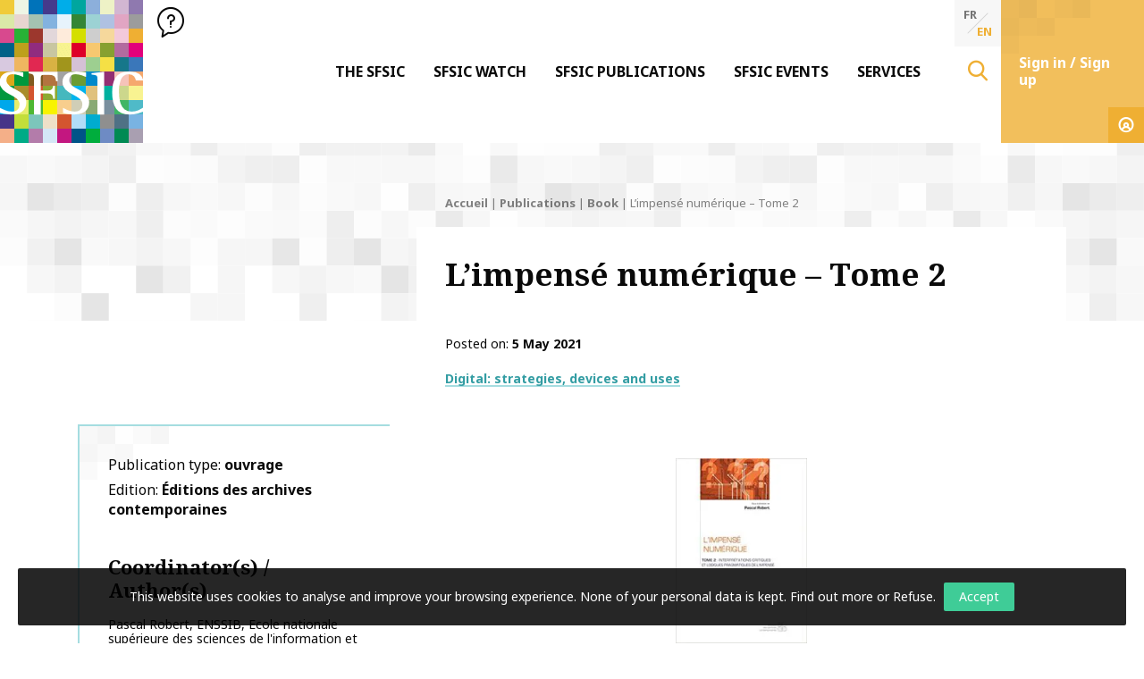

--- FILE ---
content_type: text/html; charset=UTF-8
request_url: https://www.sfsic.org/en/publication/limpense-numerique-tome-2/
body_size: 17632
content:
<!doctype html>
<html class="no-js" lang="en-US" >
<head profile="http://gmpg.org/xfn/11">
			
							
									
										<!-- Google Tag Manager [01] -->
					<script>(function(w,d,s,l,i){w[l]=w[l]||[];w[l].push({'gtm.start':
					new Date().getTime(),event:'gtm.js'});var f=d.getElementsByTagName(s)[0],
					j=d.createElement(s),dl=l!='dataLayer'?'&l='+l:'';j.async=true;j.src=
					'https://www.googletagmanager.com/gtm.js?id='+i+dl;f.parentNode.insertBefore(j,f);
					})(window,document,'script','dataLayer','GTM-MMFZMR6');</script>
					<!-- End Google Tag Manager [01] -->
					
				
							
	
	<title>L’impensé numérique - Tome 2 | SFSIC</title>
	<meta http-equiv="Content-Type" content="text/html; charset=UTF-8" />
	<meta name="viewport" content="width=device-width, initial-scale=1.0" />
	<meta name="theme-color" content="#ffffff">
	<link rel="alternate" type="application/rss+xml" title="RSS 2.0" href="https://www.sfsic.org/en/feed/" />
	<link rel="alternate" type="text/xml" title="RSS .92" href="https://www.sfsic.org/en/feed/rss/" />
	<link rel="alternate" type="application/atom+xml" title="Atom 0.3" href="https://www.sfsic.org/en/feed/atom/" />
	<meta name='robots' content='index, follow, max-image-preview:large, max-snippet:-1, max-video-preview:-1' />
	<style>img:is([sizes="auto" i], [sizes^="auto," i]) { contain-intrinsic-size: 3000px 1500px }</style>
	
	<!-- This site is optimized with the Yoast SEO plugin v26.8 - https://yoast.com/product/yoast-seo-wordpress/ -->
	<meta name="description" content="Ce deuxième tome de l’impensé numérique, qui vient compléter le premier tome paru en 2016, participe au développement d’une pensée critique du numérique que le directeur de cet ouvrage collectif a engagée voilà 25 ans maintenant. Il marque en quelque sorte un anniversaire, celui d’une réflexion au long cours sur l‘informatisation de la société." />
	<link rel="canonical" href="https://www.sfsic.org/publication-en/limpense-numerique-tome-2/" />
	<meta property="og:locale" content="en_US" />
	<meta property="og:type" content="article" />
	<meta property="og:title" content="L’impensé numérique - Tome 2" />
	<meta property="og:description" content="Ce deuxième tome de l’impensé numérique, qui vient compléter le premier tome paru en 2016, participe au développement d’une pensée critique du numérique que le directeur de cet ouvrage collectif a engagée voilà 25 ans maintenant. Il marque en quelque sorte un anniversaire, celui d’une réflexion au long cours sur l‘informatisation de la société." />
	<meta property="og:url" content="https://www.sfsic.org/en/publication-en/limpense-numerique-tome-2/" />
	<meta property="og:site_name" content="SFSIC" />
	<meta property="article:published_time" content="2021-05-05T13:00:12+00:00" />
	<meta property="article:modified_time" content="2021-05-05T13:01:51+00:00" />
	<meta property="og:image" content="https://www.sfsic.org/wp-inside/uploads/2021/05/limpense-numerique-tome-2.jpg" />
	<meta name="author" content="Axelle Martin" />
	<meta name="twitter:card" content="summary_large_image" />
	<script type="application/ld+json" class="yoast-schema-graph">{"@context":"https://schema.org","@graph":[{"@type":"Article","@id":"https://www.sfsic.org/en/publication-en/limpense-numerique-tome-2/#article","isPartOf":{"@id":"https://www.sfsic.org/en/publication-en/limpense-numerique-tome-2/"},"author":{"name":"Axelle Martin","@id":"https://www.sfsic.org/en/#/schema/person/d3606993477708f4359fb9aeda58df3b"},"headline":"L’impensé numérique &#8211; Tome 2","datePublished":"2021-05-05T13:00:12+00:00","dateModified":"2021-05-05T13:01:51+00:00","mainEntityOfPage":{"@id":"https://www.sfsic.org/en/publication-en/limpense-numerique-tome-2/"},"wordCount":642,"publisher":{"@id":"https://www.sfsic.org/en/#organization"},"image":{"@id":"https://www.sfsic.org/en/publication-en/limpense-numerique-tome-2/#primaryimage"},"thumbnailUrl":"https://www.sfsic.org/wp-inside/uploads/2021/05/limpense-numerique-tome-2.jpg","keywords":["Discourse","gestionnarisation","Impensé numérique","Pratiques"],"articleSection":["Book","Publications"],"inLanguage":"en-US"},{"@type":"WebPage","@id":"https://www.sfsic.org/en/publication-en/limpense-numerique-tome-2/","url":"https://www.sfsic.org/en/publication-en/limpense-numerique-tome-2/","name":"L’impensé numérique - Tome 2","isPartOf":{"@id":"https://www.sfsic.org/en/#website"},"primaryImageOfPage":{"@id":"https://www.sfsic.org/en/publication-en/limpense-numerique-tome-2/#primaryimage"},"image":{"@id":"https://www.sfsic.org/en/publication-en/limpense-numerique-tome-2/#primaryimage"},"thumbnailUrl":"https://www.sfsic.org/wp-inside/uploads/2021/05/limpense-numerique-tome-2.jpg","datePublished":"2021-05-05T13:00:12+00:00","dateModified":"2021-05-05T13:01:51+00:00","description":"Ce deuxième tome de l’impensé numérique, qui vient compléter le premier tome paru en 2016, participe au développement d’une pensée critique du numérique que le directeur de cet ouvrage collectif a engagée voilà 25 ans maintenant. Il marque en quelque sorte un anniversaire, celui d’une réflexion au long cours sur l‘informatisation de la société.","breadcrumb":{"@id":"https://www.sfsic.org/en/publication-en/limpense-numerique-tome-2/#breadcrumb"},"inLanguage":"en-US","potentialAction":[{"@type":"ReadAction","target":["https://www.sfsic.org/en/publication-en/limpense-numerique-tome-2/"]}]},{"@type":"ImageObject","inLanguage":"en-US","@id":"https://www.sfsic.org/en/publication-en/limpense-numerique-tome-2/#primaryimage","url":"https://www.sfsic.org/wp-inside/uploads/2021/05/limpense-numerique-tome-2.jpg","contentUrl":"https://www.sfsic.org/wp-inside/uploads/2021/05/limpense-numerique-tome-2.jpg"},{"@type":"BreadcrumbList","@id":"https://www.sfsic.org/en/publication-en/limpense-numerique-tome-2/#breadcrumb","itemListElement":[{"@type":"ListItem","position":1,"name":"Accueil","item":"https://www.sfsic.org/en/"},{"@type":"ListItem","position":2,"name":"Publications","item":"https://www.sfsic.org/en/publication-en/"},{"@type":"ListItem","position":3,"name":"Book","item":"https://www.sfsic.org/en/publication-en/book/"},{"@type":"ListItem","position":4,"name":"L’impensé numérique &#8211; Tome 2"}]},{"@type":"WebSite","@id":"https://www.sfsic.org/en/#website","url":"https://www.sfsic.org/en/","name":"SFSIC","description":"Société Française des Sciences de l&#039;Information &amp; de la Communication","publisher":{"@id":"https://www.sfsic.org/en/#organization"},"potentialAction":[{"@type":"SearchAction","target":{"@type":"EntryPoint","urlTemplate":"https://www.sfsic.org/en/?s={search_term_string}"},"query-input":{"@type":"PropertyValueSpecification","valueRequired":true,"valueName":"search_term_string"}}],"inLanguage":"en-US"},{"@type":"Organization","@id":"https://www.sfsic.org/en/#organization","name":"SFSIC","url":"https://www.sfsic.org/en/","logo":{"@type":"ImageObject","inLanguage":"en-US","@id":"https://www.sfsic.org/en/#/schema/logo/image/","url":"https://www.sfsic.org/wp-inside/uploads/2020/05/logo-sfsic.jpg","contentUrl":"https://www.sfsic.org/wp-inside/uploads/2020/05/logo-sfsic.jpg","width":1085,"height":1080,"caption":"SFSIC"},"image":{"@id":"https://www.sfsic.org/en/#/schema/logo/image/"}},{"@type":"Person","@id":"https://www.sfsic.org/en/#/schema/person/d3606993477708f4359fb9aeda58df3b","name":"Axelle Martin","image":{"@type":"ImageObject","inLanguage":"en-US","@id":"https://www.sfsic.org/en/#/schema/person/image/","url":"https://secure.gravatar.com/avatar/1065035eb5e480668fbf77e163c2e86f81ac342eaad4c8783acdf4a63f3c917b?s=96&d=mm&r=g","contentUrl":"https://secure.gravatar.com/avatar/1065035eb5e480668fbf77e163c2e86f81ac342eaad4c8783acdf4a63f3c917b?s=96&d=mm&r=g","caption":"Axelle Martin"},"sameAs":["@antropocominside"]}]}</script>
	<!-- / Yoast SEO plugin. -->


<link rel='dns-prefetch' href='//cdn.datatables.net' />
<link href='https://fonts.gstatic.com' crossorigin rel='preconnect' />
<link rel='stylesheet' id='wp-block-library-css' href='//www.sfsic.org/wp-includes/css/dist/block-library/style.min.css?ver=e71421e96fa4dab352dbef123185cd88' type='text/css' media='all' />
<style id='wp-block-library-theme-inline-css' type='text/css'>
.wp-block-audio :where(figcaption){color:#555;font-size:13px;text-align:center}.is-dark-theme .wp-block-audio :where(figcaption){color:#ffffffa6}.wp-block-audio{margin:0 0 1em}.wp-block-code{border:1px solid #ccc;border-radius:4px;font-family:Menlo,Consolas,monaco,monospace;padding:.8em 1em}.wp-block-embed :where(figcaption){color:#555;font-size:13px;text-align:center}.is-dark-theme .wp-block-embed :where(figcaption){color:#ffffffa6}.wp-block-embed{margin:0 0 1em}.blocks-gallery-caption{color:#555;font-size:13px;text-align:center}.is-dark-theme .blocks-gallery-caption{color:#ffffffa6}:root :where(.wp-block-image figcaption){color:#555;font-size:13px;text-align:center}.is-dark-theme :root :where(.wp-block-image figcaption){color:#ffffffa6}.wp-block-image{margin:0 0 1em}.wp-block-pullquote{border-bottom:4px solid;border-top:4px solid;color:currentColor;margin-bottom:1.75em}.wp-block-pullquote cite,.wp-block-pullquote footer,.wp-block-pullquote__citation{color:currentColor;font-size:.8125em;font-style:normal;text-transform:uppercase}.wp-block-quote{border-left:.25em solid;margin:0 0 1.75em;padding-left:1em}.wp-block-quote cite,.wp-block-quote footer{color:currentColor;font-size:.8125em;font-style:normal;position:relative}.wp-block-quote:where(.has-text-align-right){border-left:none;border-right:.25em solid;padding-left:0;padding-right:1em}.wp-block-quote:where(.has-text-align-center){border:none;padding-left:0}.wp-block-quote.is-large,.wp-block-quote.is-style-large,.wp-block-quote:where(.is-style-plain){border:none}.wp-block-search .wp-block-search__label{font-weight:700}.wp-block-search__button{border:1px solid #ccc;padding:.375em .625em}:where(.wp-block-group.has-background){padding:1.25em 2.375em}.wp-block-separator.has-css-opacity{opacity:.4}.wp-block-separator{border:none;border-bottom:2px solid;margin-left:auto;margin-right:auto}.wp-block-separator.has-alpha-channel-opacity{opacity:1}.wp-block-separator:not(.is-style-wide):not(.is-style-dots){width:100px}.wp-block-separator.has-background:not(.is-style-dots){border-bottom:none;height:1px}.wp-block-separator.has-background:not(.is-style-wide):not(.is-style-dots){height:2px}.wp-block-table{margin:0 0 1em}.wp-block-table td,.wp-block-table th{word-break:normal}.wp-block-table :where(figcaption){color:#555;font-size:13px;text-align:center}.is-dark-theme .wp-block-table :where(figcaption){color:#ffffffa6}.wp-block-video :where(figcaption){color:#555;font-size:13px;text-align:center}.is-dark-theme .wp-block-video :where(figcaption){color:#ffffffa6}.wp-block-video{margin:0 0 1em}:root :where(.wp-block-template-part.has-background){margin-bottom:0;margin-top:0;padding:1.25em 2.375em}
</style>
<style id='classic-theme-styles-inline-css' type='text/css'>
/*! This file is auto-generated */
.wp-block-button__link{color:#fff;background-color:#32373c;border-radius:9999px;box-shadow:none;text-decoration:none;padding:calc(.667em + 2px) calc(1.333em + 2px);font-size:1.125em}.wp-block-file__button{background:#32373c;color:#fff;text-decoration:none}
</style>
<style id='global-styles-inline-css' type='text/css'>
:root{--wp--preset--aspect-ratio--square: 1;--wp--preset--aspect-ratio--4-3: 4/3;--wp--preset--aspect-ratio--3-4: 3/4;--wp--preset--aspect-ratio--3-2: 3/2;--wp--preset--aspect-ratio--2-3: 2/3;--wp--preset--aspect-ratio--16-9: 16/9;--wp--preset--aspect-ratio--9-16: 9/16;--wp--preset--color--black: #000000;--wp--preset--color--cyan-bluish-gray: #abb8c3;--wp--preset--color--white: #ffffff;--wp--preset--color--pale-pink: #f78da7;--wp--preset--color--vivid-red: #cf2e2e;--wp--preset--color--luminous-vivid-orange: #ff6900;--wp--preset--color--luminous-vivid-amber: #fcb900;--wp--preset--color--light-green-cyan: #7bdcb5;--wp--preset--color--vivid-green-cyan: #00d084;--wp--preset--color--pale-cyan-blue: #8ed1fc;--wp--preset--color--vivid-cyan-blue: #0693e3;--wp--preset--color--vivid-purple: #9b51e0;--wp--preset--gradient--vivid-cyan-blue-to-vivid-purple: linear-gradient(135deg,rgba(6,147,227,1) 0%,rgb(155,81,224) 100%);--wp--preset--gradient--light-green-cyan-to-vivid-green-cyan: linear-gradient(135deg,rgb(122,220,180) 0%,rgb(0,208,130) 100%);--wp--preset--gradient--luminous-vivid-amber-to-luminous-vivid-orange: linear-gradient(135deg,rgba(252,185,0,1) 0%,rgba(255,105,0,1) 100%);--wp--preset--gradient--luminous-vivid-orange-to-vivid-red: linear-gradient(135deg,rgba(255,105,0,1) 0%,rgb(207,46,46) 100%);--wp--preset--gradient--very-light-gray-to-cyan-bluish-gray: linear-gradient(135deg,rgb(238,238,238) 0%,rgb(169,184,195) 100%);--wp--preset--gradient--cool-to-warm-spectrum: linear-gradient(135deg,rgb(74,234,220) 0%,rgb(151,120,209) 20%,rgb(207,42,186) 40%,rgb(238,44,130) 60%,rgb(251,105,98) 80%,rgb(254,248,76) 100%);--wp--preset--gradient--blush-light-purple: linear-gradient(135deg,rgb(255,206,236) 0%,rgb(152,150,240) 100%);--wp--preset--gradient--blush-bordeaux: linear-gradient(135deg,rgb(254,205,165) 0%,rgb(254,45,45) 50%,rgb(107,0,62) 100%);--wp--preset--gradient--luminous-dusk: linear-gradient(135deg,rgb(255,203,112) 0%,rgb(199,81,192) 50%,rgb(65,88,208) 100%);--wp--preset--gradient--pale-ocean: linear-gradient(135deg,rgb(255,245,203) 0%,rgb(182,227,212) 50%,rgb(51,167,181) 100%);--wp--preset--gradient--electric-grass: linear-gradient(135deg,rgb(202,248,128) 0%,rgb(113,206,126) 100%);--wp--preset--gradient--midnight: linear-gradient(135deg,rgb(2,3,129) 0%,rgb(40,116,252) 100%);--wp--preset--font-size--small: 13px;--wp--preset--font-size--medium: 20px;--wp--preset--font-size--large: 36px;--wp--preset--font-size--x-large: 42px;--wp--preset--spacing--20: 0.44rem;--wp--preset--spacing--30: 0.67rem;--wp--preset--spacing--40: 1rem;--wp--preset--spacing--50: 1.5rem;--wp--preset--spacing--60: 2.25rem;--wp--preset--spacing--70: 3.38rem;--wp--preset--spacing--80: 5.06rem;--wp--preset--shadow--natural: 6px 6px 9px rgba(0, 0, 0, 0.2);--wp--preset--shadow--deep: 12px 12px 50px rgba(0, 0, 0, 0.4);--wp--preset--shadow--sharp: 6px 6px 0px rgba(0, 0, 0, 0.2);--wp--preset--shadow--outlined: 6px 6px 0px -3px rgba(255, 255, 255, 1), 6px 6px rgba(0, 0, 0, 1);--wp--preset--shadow--crisp: 6px 6px 0px rgba(0, 0, 0, 1);}:where(.is-layout-flex){gap: 0.5em;}:where(.is-layout-grid){gap: 0.5em;}body .is-layout-flex{display: flex;}.is-layout-flex{flex-wrap: wrap;align-items: center;}.is-layout-flex > :is(*, div){margin: 0;}body .is-layout-grid{display: grid;}.is-layout-grid > :is(*, div){margin: 0;}:where(.wp-block-columns.is-layout-flex){gap: 2em;}:where(.wp-block-columns.is-layout-grid){gap: 2em;}:where(.wp-block-post-template.is-layout-flex){gap: 1.25em;}:where(.wp-block-post-template.is-layout-grid){gap: 1.25em;}.has-black-color{color: var(--wp--preset--color--black) !important;}.has-cyan-bluish-gray-color{color: var(--wp--preset--color--cyan-bluish-gray) !important;}.has-white-color{color: var(--wp--preset--color--white) !important;}.has-pale-pink-color{color: var(--wp--preset--color--pale-pink) !important;}.has-vivid-red-color{color: var(--wp--preset--color--vivid-red) !important;}.has-luminous-vivid-orange-color{color: var(--wp--preset--color--luminous-vivid-orange) !important;}.has-luminous-vivid-amber-color{color: var(--wp--preset--color--luminous-vivid-amber) !important;}.has-light-green-cyan-color{color: var(--wp--preset--color--light-green-cyan) !important;}.has-vivid-green-cyan-color{color: var(--wp--preset--color--vivid-green-cyan) !important;}.has-pale-cyan-blue-color{color: var(--wp--preset--color--pale-cyan-blue) !important;}.has-vivid-cyan-blue-color{color: var(--wp--preset--color--vivid-cyan-blue) !important;}.has-vivid-purple-color{color: var(--wp--preset--color--vivid-purple) !important;}.has-black-background-color{background-color: var(--wp--preset--color--black) !important;}.has-cyan-bluish-gray-background-color{background-color: var(--wp--preset--color--cyan-bluish-gray) !important;}.has-white-background-color{background-color: var(--wp--preset--color--white) !important;}.has-pale-pink-background-color{background-color: var(--wp--preset--color--pale-pink) !important;}.has-vivid-red-background-color{background-color: var(--wp--preset--color--vivid-red) !important;}.has-luminous-vivid-orange-background-color{background-color: var(--wp--preset--color--luminous-vivid-orange) !important;}.has-luminous-vivid-amber-background-color{background-color: var(--wp--preset--color--luminous-vivid-amber) !important;}.has-light-green-cyan-background-color{background-color: var(--wp--preset--color--light-green-cyan) !important;}.has-vivid-green-cyan-background-color{background-color: var(--wp--preset--color--vivid-green-cyan) !important;}.has-pale-cyan-blue-background-color{background-color: var(--wp--preset--color--pale-cyan-blue) !important;}.has-vivid-cyan-blue-background-color{background-color: var(--wp--preset--color--vivid-cyan-blue) !important;}.has-vivid-purple-background-color{background-color: var(--wp--preset--color--vivid-purple) !important;}.has-black-border-color{border-color: var(--wp--preset--color--black) !important;}.has-cyan-bluish-gray-border-color{border-color: var(--wp--preset--color--cyan-bluish-gray) !important;}.has-white-border-color{border-color: var(--wp--preset--color--white) !important;}.has-pale-pink-border-color{border-color: var(--wp--preset--color--pale-pink) !important;}.has-vivid-red-border-color{border-color: var(--wp--preset--color--vivid-red) !important;}.has-luminous-vivid-orange-border-color{border-color: var(--wp--preset--color--luminous-vivid-orange) !important;}.has-luminous-vivid-amber-border-color{border-color: var(--wp--preset--color--luminous-vivid-amber) !important;}.has-light-green-cyan-border-color{border-color: var(--wp--preset--color--light-green-cyan) !important;}.has-vivid-green-cyan-border-color{border-color: var(--wp--preset--color--vivid-green-cyan) !important;}.has-pale-cyan-blue-border-color{border-color: var(--wp--preset--color--pale-cyan-blue) !important;}.has-vivid-cyan-blue-border-color{border-color: var(--wp--preset--color--vivid-cyan-blue) !important;}.has-vivid-purple-border-color{border-color: var(--wp--preset--color--vivid-purple) !important;}.has-vivid-cyan-blue-to-vivid-purple-gradient-background{background: var(--wp--preset--gradient--vivid-cyan-blue-to-vivid-purple) !important;}.has-light-green-cyan-to-vivid-green-cyan-gradient-background{background: var(--wp--preset--gradient--light-green-cyan-to-vivid-green-cyan) !important;}.has-luminous-vivid-amber-to-luminous-vivid-orange-gradient-background{background: var(--wp--preset--gradient--luminous-vivid-amber-to-luminous-vivid-orange) !important;}.has-luminous-vivid-orange-to-vivid-red-gradient-background{background: var(--wp--preset--gradient--luminous-vivid-orange-to-vivid-red) !important;}.has-very-light-gray-to-cyan-bluish-gray-gradient-background{background: var(--wp--preset--gradient--very-light-gray-to-cyan-bluish-gray) !important;}.has-cool-to-warm-spectrum-gradient-background{background: var(--wp--preset--gradient--cool-to-warm-spectrum) !important;}.has-blush-light-purple-gradient-background{background: var(--wp--preset--gradient--blush-light-purple) !important;}.has-blush-bordeaux-gradient-background{background: var(--wp--preset--gradient--blush-bordeaux) !important;}.has-luminous-dusk-gradient-background{background: var(--wp--preset--gradient--luminous-dusk) !important;}.has-pale-ocean-gradient-background{background: var(--wp--preset--gradient--pale-ocean) !important;}.has-electric-grass-gradient-background{background: var(--wp--preset--gradient--electric-grass) !important;}.has-midnight-gradient-background{background: var(--wp--preset--gradient--midnight) !important;}.has-small-font-size{font-size: var(--wp--preset--font-size--small) !important;}.has-medium-font-size{font-size: var(--wp--preset--font-size--medium) !important;}.has-large-font-size{font-size: var(--wp--preset--font-size--large) !important;}.has-x-large-font-size{font-size: var(--wp--preset--font-size--x-large) !important;}
:where(.wp-block-post-template.is-layout-flex){gap: 1.25em;}:where(.wp-block-post-template.is-layout-grid){gap: 1.25em;}
:where(.wp-block-columns.is-layout-flex){gap: 2em;}:where(.wp-block-columns.is-layout-grid){gap: 2em;}
:root :where(.wp-block-pullquote){font-size: 1.5em;line-height: 1.6;}
</style>
<link rel='stylesheet' id='skp-rgpd-css' href='//www.sfsic.org/wp-inside/plugins/skp-rgpd/css/skp-rgpd.css?ver=e71421e96fa4dab352dbef123185cd88' type='text/css' media='all' />
<link rel='stylesheet' id='css-plugin-slick-css' href='//www.sfsic.org/wp-inside/themes/sfsic.org/assets/components/slick-carousel/slick/slick.css?ver=e71421e96fa4dab352dbef123185cd88' type='text/css' media='all' />
<link rel='stylesheet' id='css-plugin-slick-theme-css' href='//www.sfsic.org/wp-inside/themes/sfsic.org/assets/components/slick-carousel/slick/slick-theme.css?ver=e71421e96fa4dab352dbef123185cd88' type='text/css' media='all' />
<link rel='stylesheet' id='css-plugin-swipebox-css' href='//www.sfsic.org/wp-inside/themes/sfsic.org/assets/plugins/swipebox/src/css/swipebox.min.css?ver=e71421e96fa4dab352dbef123185cd88' type='text/css' media='all' />
<link rel='stylesheet' id='css-plugin-aos-css' href='//www.sfsic.org/wp-inside/themes/sfsic.org/assets/components/aos/dist/aos.css?ver=e71421e96fa4dab352dbef123185cd88' type='text/css' media='all' />
<link rel='stylesheet' id='css-jq-table-css' href='//cdn.datatables.net/1.10.20/css/dataTables.foundation.min.css?ver=e71421e96fa4dab352dbef123185cd88' type='text/css' media='all' />
<link rel='stylesheet' id='css-themesite-css' href='//www.sfsic.org/wp-inside/themes/sfsic.org/assets/stylesheets/styles.css?ver=1638975222' type='text/css' media='all' />
<link rel='stylesheet' id='wp_mailjet_form_builder_widget-widget-front-styles-css' href='//www.sfsic.org/wp-inside/plugins/mailjet-for-wordpress/src/widgetformbuilder/css/front-widget.css?ver=6.1.6' type='text/css' media='all' />
<link rel='stylesheet' id='newsletter-css' href='//www.sfsic.org/wp-inside/plugins/newsletter/style.css?ver=9.1.1' type='text/css' media='all' />
<script type="text/javascript" src="//www.sfsic.org/wp-includes/js/jquery/jquery.min.js?ver=3.7.1" id="jquery-core-js"></script>
<script type="text/javascript" src="//www.sfsic.org/wp-includes/js/jquery/jquery-migrate.min.js?ver=3.4.1" id="jquery-migrate-js"></script>
<script type="text/javascript" id="jq-table-js-extra">
/* <![CDATA[ */
var dtajax = {"url":"https:\/\/www.sfsic.org\/wp-admin\/admin-ajax.php"};
/* ]]> */
</script>
<script type="text/javascript" src="//cdn.datatables.net/1.10.20/js/jquery.dataTables.min.js?ver=e71421e96fa4dab352dbef123185cd88" id="jq-table-js"></script>
<link rel="https://api.w.org/" href="https://www.sfsic.org/en/wp-json/" /><link rel="alternate" title="JSON" type="application/json" href="https://www.sfsic.org/en/wp-json/wp/v2/posts/17490" /><link rel="alternate" title="oEmbed (JSON)" type="application/json+oembed" href="https://www.sfsic.org/en/wp-json/oembed/1.0/embed?url=https%3A%2F%2Fwww.sfsic.org%2Fen%2Fpublication-en%2Flimpense-numerique-tome-2%2F" />
<link rel="alternate" title="oEmbed (XML)" type="text/xml+oembed" href="https://www.sfsic.org/en/wp-json/oembed/1.0/embed?url=https%3A%2F%2Fwww.sfsic.org%2Fen%2Fpublication-en%2Flimpense-numerique-tome-2%2F&#038;format=xml" />
<meta name="generator" content="WPML ver:4.8.6 stt:1,4;" />
      <meta name="onesignal" content="wordpress-plugin"/>
            <script>

      window.OneSignalDeferred = window.OneSignalDeferred || [];

      OneSignalDeferred.push(function(OneSignal) {
        var oneSignal_options = {};
        window._oneSignalInitOptions = oneSignal_options;

        oneSignal_options['serviceWorkerParam'] = { scope: '/' };
oneSignal_options['serviceWorkerPath'] = 'OneSignalSDKWorker.js.php';

        OneSignal.Notifications.setDefaultUrl("https://www.sfsic.org");

        oneSignal_options['wordpress'] = true;
oneSignal_options['appId'] = '853823af-5ddc-458a-9e99-7e9106ed0b75';
oneSignal_options['allowLocalhostAsSecureOrigin'] = true;
oneSignal_options['welcomeNotification'] = { };
oneSignal_options['welcomeNotification']['title'] = "SFSIC";
oneSignal_options['welcomeNotification']['message'] = "Merci de vous être abonné !";
oneSignal_options['welcomeNotification']['url'] = "https://www.sfsic.org";
oneSignal_options['path'] = "https://www.sfsic.org/wp-inside/plugins/onesignal-free-web-push-notifications/sdk_files/";
oneSignal_options['safari_web_id'] = "web.onesignal.auto.336e9d4c-289f-452d-8560-a451da3453b9";
oneSignal_options['promptOptions'] = { };
oneSignal_options['promptOptions']['actionMessage'] = "Vous pouvez vous abonner pour être notifier des dernières actualités à tout moment.";
oneSignal_options['promptOptions']['acceptButtonText'] = "Accepter";
oneSignal_options['promptOptions']['cancelButtonText'] = "Refuser";
oneSignal_options['promptOptions']['autoAcceptTitle'] = "Cliquez par accepter";
oneSignal_options['notifyButton'] = { };
oneSignal_options['notifyButton']['enable'] = true;
oneSignal_options['notifyButton']['position'] = 'bottom-right';
oneSignal_options['notifyButton']['theme'] = 'default';
oneSignal_options['notifyButton']['size'] = 'medium';
oneSignal_options['notifyButton']['showCredit'] = true;
oneSignal_options['notifyButton']['text'] = {};
oneSignal_options['notifyButton']['text']['tip.state.unsubscribed'] = 'S’abonner aux notifications';
oneSignal_options['notifyButton']['text']['tip.state.subscribed'] = 'Vous êtes abonné aux notifications';
oneSignal_options['notifyButton']['text']['tip.state.blocked'] = 'Vous avez bloqué les notifications';
oneSignal_options['notifyButton']['text']['message.action.subscribed'] = 'Merci pour votre abonnement !';
oneSignal_options['notifyButton']['text']['message.action.resubscribed'] = 'Vous êtes abonné aux notifications';
oneSignal_options['notifyButton']['text']['message.action.unsubscribed'] = 'Vous ne recevrez plus de notifications';
oneSignal_options['notifyButton']['text']['dialog.main.title'] = 'Gestion des notifications';
oneSignal_options['notifyButton']['text']['dialog.main.button.subscribe'] = 'S’abonner';
oneSignal_options['notifyButton']['text']['dialog.main.button.unsubscribe'] = 'Se désabonner';
oneSignal_options['notifyButton']['text']['dialog.blocked.title'] = 'Débloquer les notifications';
oneSignal_options['notifyButton']['text']['dialog.blocked.message'] = 'Suivez les instructions pour autoriser les notifications';
oneSignal_options['notifyButton']['offset'] = {};
oneSignal_options['notifyButton']['offset']['bottom'] = '50px';
              OneSignal.init(window._oneSignalInitOptions);
                    });

      function documentInitOneSignal() {
        var oneSignal_elements = document.getElementsByClassName("OneSignal-prompt");

        var oneSignalLinkClickHandler = function(event) { OneSignal.Notifications.requestPermission(); event.preventDefault(); };        for(var i = 0; i < oneSignal_elements.length; i++)
          oneSignal_elements[i].addEventListener('click', oneSignalLinkClickHandler, false);
      }

      if (document.readyState === 'complete') {
           documentInitOneSignal();
      }
      else {
           window.addEventListener("load", function(event){
               documentInitOneSignal();
          });
      }
    </script>

	<!--[if IE]>
	<link rel="shortcut icon" type="image/x-icon" href="//www.sfsic.org/wp-inside/themes/sfsic.org/assets/images/icons/favicon.ico" />
	<![endif]-->
	<link rel="icon" type="image/png" href="//www.sfsic.org/wp-inside/themes/sfsic.org/assets/images/icons/favicon.png">

	<!--[if lt IE 9]>
		<script src="//html5shim.googlecode.com/svn/trunk/html5.js"></script>
	<![endif]-->

	<noscript>
	<style>.splashscreen { display:none!important; }</style>
	</noscript>

			
											
	</head>

<body class="wp-singular post-template-default single single-post postid-17490 single-format-standard wp-theme-sfsicorg en">
			
									
				
								<!-- Google Tag Manager (noscript) [01] -->
				<noscript><iframe src="https://www.googletagmanager.com/ns.html?id=GTM-MMFZMR6" height="0" width="0" style="display:none;visibility:hidden"></iframe></noscript>
				<!-- End Google Tag Manager (noscript) [01] -->
				
									
	
		<div id="oldbrowsernotice"></div>
	<!--[if lte IE 8]>
	<div class="oldbrowser"><div class="oldbrowser-popin"><div class="oldbrowser-msg wig-content"><div class="h2">Outdated browser</div><p>The browser you are currently using is outdated. It has many <strong>security breaches</strong> and might not display some features of this website.<br /> <a href="http://browsehappy.com/" rel="nofollow noopener" target="_blank">Discover how to update your browser</a></p><div><div><div>	<![endif]-->
		
	<div id="global" class="globalsite">
		<div class="splashscreen fadeout">
	<div class="splashscreen-container">

		<div class="splashscreen-loaderbox">

			<div class="splashscreen-logo">
							</div>

			<div class="splashscreen-loader">
				<div class="sk-cube-grid">
					<div class="sk-cube sk-cube1"></div>
					<div class="sk-cube sk-cube2"></div>
					<div class="sk-cube sk-cube3"></div>
					<div class="sk-cube sk-cube4"></div>
					<div class="sk-cube sk-cube5"></div>
					<div class="sk-cube sk-cube6"></div>
					<div class="sk-cube sk-cube7"></div>
					<div class="sk-cube sk-cube8"></div>
					<div class="sk-cube sk-cube9"></div>
				</div>
			</div>

		</div>

	</div>
</div>

		<div class="off-canvas-wrapper">

	<nav class="off-canvas position-right" id="menusite-off-canvas" data-off-canvas data-auto-focus="false" role="navigation">
	
	<ul id="menu-primary" class="vertical menu" data-parent-link="true" data-accordion-menu data-multi-open="false"><li id="menu-item-17210" class="menu-item menu-item-type-post_type menu-item-object-page menu-item-has-children menu-item-17210"><a href="https://www.sfsic.org/en/the-sfsic/">The SFSIC</a>
<ul class="vertical nested menu">
	<li id="menu-item-17211" class="menu-item menu-item-type-post_type menu-item-object-page menu-item-17211"><a href="https://www.sfsic.org/en/the-sfsic/research-commission/">Research Commission</a></li>
	<li id="menu-item-17212" class="menu-item menu-item-type-post_type menu-item-object-page menu-item-17212"><a href="https://www.sfsic.org/en/the-sfsic/education-commission/">Education Commission</a></li>
	<li id="menu-item-17213" class="menu-item menu-item-type-post_type menu-item-object-page menu-item-17213"><a href="https://www.sfsic.org/en/the-sfsic/international-relations-commission/">International Relations Commission</a></li>
	<li id="menu-item-17214" class="menu-item menu-item-type-post_type menu-item-object-page menu-item-17214"><a href="https://www.sfsic.org/en/the-sfsic/professional-relations-commission/">Professional Relations Commission</a></li>
	<li id="menu-item-17215" class="menu-item menu-item-type-post_type menu-item-object-page menu-item-17215"><a href="https://www.sfsic.org/en/the-sfsic/communication-and-valorization-commission/">Communication Commission</a></li>
	<li id="menu-item-18053" class="menu-item menu-item-type-post_type menu-item-object-page menu-item-18053"><a href="https://www.sfsic.org/en/the-sfsic/groupes-detudes-et-de-recherche/">Study and Research Groups</a></li>
</ul>
</li>
<li id="menu-item-17209" class="menu-item menu-item-type-post_type menu-item-object-page current_page_parent menu-item-has-children menu-item-17209"><a href="https://www.sfsic.org/en/sfsics-watch/">SFSIC Watch</a>
<ul class="vertical nested menu">
	<li id="menu-item-17934" class="menu-item menu-item-type-taxonomy menu-item-object-category menu-item-17934"><a href="https://www.sfsic.org/en/cfp-publication/">Calls for Papers</a></li>
	<li id="menu-item-17933" class="menu-item menu-item-type-taxonomy menu-item-object-category menu-item-17933"><a href="https://www.sfsic.org/en/cfc-event/">Calls for Contributions</a></li>
	<li id="menu-item-17936" class="menu-item menu-item-type-taxonomy menu-item-object-category menu-item-17936"><a href="https://www.sfsic.org/en/events/">Events</a></li>
	<li id="menu-item-17938" class="menu-item menu-item-type-taxonomy menu-item-object-category current-post-ancestor current-menu-parent current-post-parent menu-item-17938"><a href="https://www.sfsic.org/en/publication-en/">Publications</a></li>
	<li id="menu-item-17937" class="menu-item menu-item-type-taxonomy menu-item-object-category menu-item-17937"><a href="https://www.sfsic.org/en/jobs/">Jobs</a></li>
	<li id="menu-item-17939" class="menu-item menu-item-type-taxonomy menu-item-object-category menu-item-17939"><a href="https://www.sfsic.org/en/miscellaneous/">Miscellaneous</a></li>
</ul>
</li>
<li id="menu-item-17216" class="menu-item menu-item-type-post_type menu-item-object-page menu-item-has-children menu-item-17216"><a href="https://www.sfsic.org/en/sfsic-publications/">SFSIC publications</a>
<ul class="vertical nested menu">
	<li id="menu-item-17412" class="menu-item menu-item-type-post_type menu-item-object-page menu-item-17412"><a href="https://www.sfsic.org/en/sfsic-publications/revue/">Revue Française des Sciences de l’Information et de la Communication</a></li>
	<li id="menu-item-17229" class="menu-item menu-item-type-post_type menu-item-object-page menu-item-17229"><a href="https://www.sfsic.org/en/sfsic-publications/cahiers/">Cahiers de la SFSIC</a></li>
	<li id="menu-item-17367" class="menu-item menu-item-type-post_type menu-item-object-page menu-item-17367"><a href="https://www.sfsic.org/en/sfsic-publications/ouvrages-actes/">Works and Proceedings</a></li>
</ul>
</li>
<li id="menu-item-17305" class="menu-item menu-item-type-post_type menu-item-object-page menu-item-has-children menu-item-17305"><a href="https://www.sfsic.org/en/sfsic-events/">SFSIC Events</a>
<ul class="vertical nested menu">
	<li id="menu-item-17385" class="menu-item menu-item-type-post_type menu-item-object-page menu-item-17385"><a href="https://www.sfsic.org/en/sfsic-events/congres-sfsic/">SFSIC Congresses</a></li>
	<li id="menu-item-17382" class="menu-item menu-item-type-post_type menu-item-object-page menu-item-17382"><a href="https://www.sfsic.org/en/sfsic-events/doctorales-sfsic/">SFSIC Doctoral Days</a></li>
	<li id="menu-item-17383" class="menu-item menu-item-type-post_type menu-item-object-page menu-item-17383"><a href="https://www.sfsic.org/en/sfsic-events/journees-detude-sfsic/">SFSIC Workshops</a></li>
	<li id="menu-item-17384" class="menu-item menu-item-type-post_type menu-item-object-page menu-item-17384"><a href="https://www.sfsic.org/en/sfsic-events/evenements-labellises-sfsic/">SFSIC labeled events</a></li>
</ul>
</li>
<li id="menu-item-17537" class="menu-item menu-item-type-post_type menu-item-object-page menu-item-has-children menu-item-17537"><a href="https://www.sfsic.org/en/services/">Services</a>
<ul class="vertical nested menu">
	<li id="menu-item-17926" class="menu-item menu-item-type-post_type menu-item-object-page menu-item-17926 is-restricted-area"><a href="https://www.sfsic.org/en/espace-adherent/">Members’ area</a></li>
	<li id="menu-item-17925" class="menu-item menu-item-type-post_type menu-item-object-page menu-item-17925 is-restricted-area"><a href="https://www.sfsic.org/en/services/publication-dune-information-sur-le-site/">Publish your information</a></li>
	<li id="menu-item-17927" class="menu-item menu-item-type-post_type menu-item-object-page menu-item-17927 is-restricted-area"><a href="https://www.sfsic.org/en/services/annuaire-adherents/">SFSIC’s directory</a></li>
	<li id="menu-item-17924" class="menu-item menu-item-type-post_type menu-item-object-page menu-item-17924 is-restricted-area"><a href="https://www.sfsic.org/en/sfsic-events/evenements-labellises-sfsic/labellisation-evenement/">Label your event</a></li>
	<li id="menu-item-17923" class="menu-item menu-item-type-post_type menu-item-object-page menu-item-17923 is-restricted-area"><a href="https://www.sfsic.org/en/services/ressources-utiles/">Useful resources</a></li>
</ul>
</li>
</ul>
	</nav>

	<div class="off-canvas-content" data-off-canvas-content>

		<span id="backtotop" class="backtop-target"></span>



		<div id="global-header">

			
			<header class="headersite fixed with-login-link" role="banner">

	<div class="headersite-inner">

		<nav id="site-navigation" class="headersite-main menusite-horizontal-classic main-navigation" role="navigation">
			<div class="row collapse">
				<div class="large-12 columns">

					<div class="headersite-barbox">

						<div class="title-bar headersite-titlebar hide-for-menubreak" data-hide-for="menubreak">
	<div class="title-bar-title">
		
<a class="logo-site" href="https://www.sfsic.org/en/" title="SFSIC">	<span class="show-for-sr show-for-print"><img src="//www.sfsic.org/wp-inside/themes/sfsic.org/assets/images/logo-sfsic-160x160.png" alt="SFSIC"></span>
	<span class="show-for-sr">SFSIC Société Française des Sciences de l&#039;Information &amp; de la Communication</span>
</a>		
<div class="slogansite">
	<span class="slogansite-info right" data-tooltip data-click-open="true" title="Société Française des Sciences de l&#039;Information &amp; de la Communication">
		<i class="slogansite-info-ico skf-question"></i>
	</span>
	<span class="slogansite-txt">Société Française des Sciences de l'Information & de la Communication</span>
</div>
	</div>

	<button id="icoburger" class="menu-icoburger hamburger hamburger--slider" type="button" data-toggle="icoburger menusite-off-canvas" data-toggler=".is-active">
		<div class="hamburger-box">
			<div class="hamburger-inner">
				<span class="show-for-sr">Menu</span>
			</div>
		</div>
	</button>

</div>

						<div id="menusite-topbar" class="headersite-topbar top-bar show-for-menubreak">
							<div class="headersite-topbar-left top-bar-left">
								
<a class="logo-site" href="https://www.sfsic.org/en/" title="SFSIC">	<span class="show-for-sr show-for-print"><img src="//www.sfsic.org/wp-inside/themes/sfsic.org/assets/images/logo-sfsic-160x160.png" alt="SFSIC"></span>
	<span class="show-for-sr">SFSIC Société Française des Sciences de l&#039;Information &amp; de la Communication</span>
</a>								
<div class="slogansite">
	<span class="slogansite-info right" data-tooltip data-click-open="true" title="Société Française des Sciences de l&#039;Information &amp; de la Communication">
		<i class="slogansite-info-ico skf-question"></i>
	</span>
	<span class="slogansite-txt">Société Française des Sciences de l'Information & de la Communication</span>
</div>
							</div>
							<div class="headersite-topbar-right top-bar-right">
								<ul id="menu-primary-1" class="menu vertical menubreak-horizontal" data-back-button="<li class='js-drilldown-back'><a><i class='sf sf-arrow-light-left'></i> Retour</a></li>" data-parent-link="true" data-responsive-menu="drilldown menubreak-dropdown" ><li class="menu-item menu-item-type-post_type menu-item-object-page menu-item-has-children menu-item-17210"><a href="https://www.sfsic.org/en/the-sfsic/">The SFSIC</a>
<ul class="submenu menu vertical" data-submenu>
	<li class="menu-item menu-item-type-post_type menu-item-object-page menu-item-17211"><a href="https://www.sfsic.org/en/the-sfsic/research-commission/">Research Commission</a></li>
	<li class="menu-item menu-item-type-post_type menu-item-object-page menu-item-17212"><a href="https://www.sfsic.org/en/the-sfsic/education-commission/">Education Commission</a></li>
	<li class="menu-item menu-item-type-post_type menu-item-object-page menu-item-17213"><a href="https://www.sfsic.org/en/the-sfsic/international-relations-commission/">International Relations Commission</a></li>
	<li class="menu-item menu-item-type-post_type menu-item-object-page menu-item-17214"><a href="https://www.sfsic.org/en/the-sfsic/professional-relations-commission/">Professional Relations Commission</a></li>
	<li class="menu-item menu-item-type-post_type menu-item-object-page menu-item-17215"><a href="https://www.sfsic.org/en/the-sfsic/communication-and-valorization-commission/">Communication Commission</a></li>
	<li class="menu-item menu-item-type-post_type menu-item-object-page menu-item-18053"><a href="https://www.sfsic.org/en/the-sfsic/groupes-detudes-et-de-recherche/">Study and Research Groups</a></li>
</ul>
</li>
<li class="menu-item menu-item-type-post_type menu-item-object-page current_page_parent menu-item-has-children menu-item-17209"><a href="https://www.sfsic.org/en/sfsics-watch/">SFSIC Watch</a>
<ul class="submenu menu vertical" data-submenu>
	<li class="menu-item menu-item-type-taxonomy menu-item-object-category menu-item-17934"><a href="https://www.sfsic.org/en/cfp-publication/">Calls for Papers</a></li>
	<li class="menu-item menu-item-type-taxonomy menu-item-object-category menu-item-17933"><a href="https://www.sfsic.org/en/cfc-event/">Calls for Contributions</a></li>
	<li class="menu-item menu-item-type-taxonomy menu-item-object-category menu-item-17936"><a href="https://www.sfsic.org/en/events/">Events</a></li>
	<li class="menu-item menu-item-type-taxonomy menu-item-object-category current-post-ancestor current-menu-parent current-post-parent menu-item-17938"><a href="https://www.sfsic.org/en/publication-en/">Publications</a></li>
	<li class="menu-item menu-item-type-taxonomy menu-item-object-category menu-item-17937"><a href="https://www.sfsic.org/en/jobs/">Jobs</a></li>
	<li class="menu-item menu-item-type-taxonomy menu-item-object-category menu-item-17939"><a href="https://www.sfsic.org/en/miscellaneous/">Miscellaneous</a></li>
</ul>
</li>
<li class="menu-item menu-item-type-post_type menu-item-object-page menu-item-has-children menu-item-17216"><a href="https://www.sfsic.org/en/sfsic-publications/">SFSIC publications</a>
<ul class="submenu menu vertical" data-submenu>
	<li class="menu-item menu-item-type-post_type menu-item-object-page menu-item-17412"><a href="https://www.sfsic.org/en/sfsic-publications/revue/">Revue Française des Sciences de l’Information et de la Communication</a></li>
	<li class="menu-item menu-item-type-post_type menu-item-object-page menu-item-17229"><a href="https://www.sfsic.org/en/sfsic-publications/cahiers/">Cahiers de la SFSIC</a></li>
	<li class="menu-item menu-item-type-post_type menu-item-object-page menu-item-17367"><a href="https://www.sfsic.org/en/sfsic-publications/ouvrages-actes/">Works and Proceedings</a></li>
</ul>
</li>
<li class="menu-item menu-item-type-post_type menu-item-object-page menu-item-has-children menu-item-17305"><a href="https://www.sfsic.org/en/sfsic-events/">SFSIC Events</a>
<ul class="submenu menu vertical" data-submenu>
	<li class="menu-item menu-item-type-post_type menu-item-object-page menu-item-17385"><a href="https://www.sfsic.org/en/sfsic-events/congres-sfsic/">SFSIC Congresses</a></li>
	<li class="menu-item menu-item-type-post_type menu-item-object-page menu-item-17382"><a href="https://www.sfsic.org/en/sfsic-events/doctorales-sfsic/">SFSIC Doctoral Days</a></li>
	<li class="menu-item menu-item-type-post_type menu-item-object-page menu-item-17383"><a href="https://www.sfsic.org/en/sfsic-events/journees-detude-sfsic/">SFSIC Workshops</a></li>
	<li class="menu-item menu-item-type-post_type menu-item-object-page menu-item-17384"><a href="https://www.sfsic.org/en/sfsic-events/evenements-labellises-sfsic/">SFSIC labeled events</a></li>
</ul>
</li>
<li class="menu-item menu-item-type-post_type menu-item-object-page menu-item-has-children menu-item-17537"><a href="https://www.sfsic.org/en/services/">Services</a>
<ul class="submenu menu vertical" data-submenu>
	<li class="menu-item menu-item-type-post_type menu-item-object-page menu-item-17926 is-restricted-area"><a href="https://www.sfsic.org/en/espace-adherent/">Members’ area</a></li>
	<li class="menu-item menu-item-type-post_type menu-item-object-page menu-item-17925 is-restricted-area"><a href="https://www.sfsic.org/en/services/publication-dune-information-sur-le-site/">Publish your information</a></li>
	<li class="menu-item menu-item-type-post_type menu-item-object-page menu-item-17927 is-restricted-area"><a href="https://www.sfsic.org/en/services/annuaire-adherents/">SFSIC’s directory</a></li>
	<li class="menu-item menu-item-type-post_type menu-item-object-page menu-item-17924 is-restricted-area"><a href="https://www.sfsic.org/en/sfsic-events/evenements-labellises-sfsic/labellisation-evenement/">Label your event</a></li>
	<li class="menu-item menu-item-type-post_type menu-item-object-page menu-item-17923 is-restricted-area"><a href="https://www.sfsic.org/en/services/ressources-utiles/">Useful resources</a></li>
</ul>
</li>
</ul>							</div>
						</div>

								
								<div class="menu-choicelang switchlang">
			<div class="menu-choicelang-box">

				<a href="https://www.sfsic.org/publication-en/limpense-numerique-tome-2/" class="menu-choicelang-link switchlang" title="Change language: Français">
					<span class="menu-choicelang-linktxt">
																				<span class="menu-choicelang-linktxt-lang langcode">fr</span>
																					<span class="menu-choicelang-linktxt-sep"></span>
																											<span class="menu-choicelang-linktxt-lang langcode is-active">en</span>
																									</span>
				</a>

			</div>
		</div>
		
		

	
						
<a class="search-boxloom-btn linkto-search-page" href="https://www.sfsic.org/en//?s">
	<span class="search-boxloom-btn-inner search-boxloom-btn-openinner" title="Search"><i class="skf-search"></i></span>
</a>

<a id="searchboxloom-btn" class="search-boxloom-btn btn-focusinput linkto-search-box" data-toggle="searchboxloom searchboxloom-btn" data-toggler=".is-open" href="#">
	<span class="search-boxloom-btn-inner search-boxloom-btn-openinner" title="Search"><i class="skf-search"></i></span>
	<span class="search-boxloom-btn-inner search-boxloom-btn-closeinner" title="Close"><i class="skf-cross"></i></span>
</a>

<div id="searchboxloom" class="search-boxloom" data-toggler=".is-open">
	<form class="search-boxloom-form" action="https://www.sfsic.org/en/" method="get" role="search">
		<div class="search-boxloom-bar">
			<input class="search-boxloom-input focusinput" type="text" name="s" id="s" value="" placeholder="Search" required />
			<button class="search-boxloom-submit" type="submit">
				<i class="skf-search"></i>
				<span class="show-for-sr">Ok</span>
			</button>
		</div>
		<a class="search-boxloom-advancedlink" href="https://www.sfsic.org/en//?s" tilte="Advanced search">
			<span>Advanced search</span>
		</a>
	</form>

	<span class="search-boxloom-overlayclose" data-toggle="searchboxloom searchboxloom-btn" title="Close">
		<span class="show-for-sr">Close</span>
	</span>
</div>

						
<div class="loginlink-wrap">
	<a class="loginlink bg-cornersquares" href="https://www.sfsic.org/en/espace-adherent/">
		<span class="loginlink-txt">
						<span class="loginlink-txt-info">
				Sign in / Sign up			</span>
		</span>
		<i class="loginlink-ico skf-user"></i>
	</a>
</div>

					</div>

				</div>
			</div>
		</nav>

	</div>

</header> 
			
		</div>

		<div id="global-main">
			<div id="main" class="mainsite">

<section id="content" class="section pagesite single postdetail type-publication">

		<article id="post-17490" class="pagecontent zones singlecontent post-17490 post type-post status-publish format-standard hentry category-book category-publication-en tag-discourse tag-gestionnarisation tag-impense-numerique tag-pratiques thematique-digital-strategies-devices-and-uses-en wp-sticky" role="main">

		<header class="zone with-bg bg-color pagebanner with-desc with-sidebar">
	<span class="zone-bg bg-color bgc-transparent alignfull"></span>
	<div class="zone-block pagebanner-block alignwide">
		<div class="row">
			<div class="columns pagebanner-col large-8 large-push-4">
				<div class="pagebanner-inner">

					
					<div class="pagebanner-content">

						<div class="section section-breadcrumb">
	<div class="row">
		<div class="large-12 columns">
			<div class="maxwidth-content">

				<div class="breadcrumb-box">
											<p id="breadcrumbs"><span><span><a href="https://www.sfsic.org/en/">Accueil</a></span> | <span><a href="https://www.sfsic.org/en/publication-en/">Publications</a></span> | <span><a href="https://www.sfsic.org/en/publication-en/book/">Book</a></span> | <span class="breadcrumb_last" aria-current="page">L’impensé numérique &#8211; Tome 2</span></span></p>
									</div>

			</div>
		</div>
	</div>
</div>

						
												<div class="pagebanner-descbox">
							<div class="pagebanner-descbox-inner">

								
								<div class="mw-content">

									
																		<h1 class="pagebanner-title titlepage">
										L’impensé numérique &#8211; Tome 2									</h1>
									
									
									
									
																	</div>

							</div>
						</div>
						
					</div>

				</div>
			</div>
		</div>
	</div>
</header>


		<div class="pagezones zones">
		

							<div class="zone zn-singledetail" id="fxzn-singledetail-1"><div class="zone-block zn-singledetail-block alignwide va-top">
	
		<div class="row">
		<div class="columns large-8 large-push-4">
			<div class="zn-singledetail-metabox">

								<div class="zn-singledetail-pubdate pubdate">
					<span class="pubdate-txt">Posted on</span><span class="doubledot"></span> <time class="pubdate-time" pubdate datetime="2021-05-05T15:00:12+02:00">5 May 2021</time>				</div>
				
				
								<div class="zn-singledetail-thematiques with-sep-comma">
					<ul class="termslist termslist-thematique"><li class="termslist-item termslist-title"><span class="termslist-titletxt">Thématiques</span><span class="doubledot"></span></li><li class="termslist-item tax-thematique term-digital-strategies-devices-and-uses-en"><a class="termslist-itemlink" href="https://www.sfsic.org/en/thematiques/digital-strategies-devices-and-uses-en/" title="Digital: strategies, devices and uses"><span class="termslist-itemname">Digital: strategies, devices and uses</span></a></li></ul>				</div>
				
			</div>
		</div>
	</div>

	<div class="row">

				<div class="columns large-4">
			<div class="zn-singledetail-sidebar bg-cornersquares">

				<div class="zn-singledetail-infos">
					
					
										<p class="zn-singledetail-type">
							<span>Publication type</span><span class="doubledot"></span> <strong>ouvrage</strong>
					</p>
					
					
					
										<p class="zn-singledetail-edition">
							<span>Edition</span><span class="doubledot"></span> <strong>Éditions des archives contemporaines</strong>
					</p>
									</div>

								<div class="zn-singledetail-coordinators">
					<h3 class="zn-singledetail-section-title">Coordinator(s) / Author(s) </h3>
					<ul class="zn-singledetail-coordinators-list">
											<li class="zn-singledetail-coordinators-item">
							<span>Pascal</span> <span>Robert</span>, <span>ENSSIB, Ecole nationale supérieure des sciences de l'information et des bibliothèques</span>														, <a class="zn-singledetail-coordinators-mail prettylink" href="mailto:pascal.robert@enssib.fr">pascal.robert@enssib.fr</a>
													</li>
										</ul>
				</div>
				

				

								<div class="zn-singledetail-weblinks">
					<h3 class="zn-singledetail-section-title">Reference websites </h3>
					<ul class="zn-singledetail-weblinks-list">
																	<li>
							<a class="prettylink chainlink" href="https://eac.ac/books/9782813003577" title="Ouvrage disponible gratuitement en ligne" target="_blank">Ouvrage disponible gratuitement en ligne</a>
						</li>
										</ul>
				</div>
				

			</div>
		</div>
		

		<div class="columns large-8">
			<div class="zn-singledetail-contentbox">

			

								<div class="zn-singledetail-annonce wig-content">
					<p>&nbsp;</p>
<p><img decoding="async" class="aligncenter wp-image-17504" src="https://www.sfsic.org/wp-inside/uploads/2021/05/limpense-numerique-tome-2.jpg" alt="Couverture L'impensé numérique - Tome 2" width="147" height="207" srcset="https://www.sfsic.org/wp-inside/uploads/2021/05/limpense-numerique-tome-2.jpg 354w, https://www.sfsic.org/wp-inside/uploads/2021/05/limpense-numerique-tome-2-213x300.jpg 213w, https://www.sfsic.org/wp-inside/uploads/2021/05/limpense-numerique-tome-2-227x320.jpg 227w, https://www.sfsic.org/wp-inside/uploads/2021/05/limpense-numerique-tome-2-200x282.jpg 200w" sizes="(max-width: 147px) 100vw, 147px" /></p>
<h3><strong>L’impensé numérique Tome 2</strong></h3>
<h4><strong>Sous la direction de Pascal Robert</strong></h4>
<p>Ce deuxième tome de l’impensé numérique, qui vient compléter le premier tome paru en 2016, participe au développement d’une pensée critique du numérique que le directeur de cet ouvrage collectif a engagée voilà 25 ans maintenant. Il marque en quelque sorte un anniversaire, celui d’une réflexion au long cours sur l‘informatisation de la société.</p>
<p>Ce temps long de la recherche se révèle, notamment, dans la première partie qui vise à élaborer, reprendre et affiner le cadre conceptuel de ce travail. On y revient, à nouveaux frais, sur les notions d’impensé informatique et numérique, on y présente les notions de « glissement de la prérogative politique » (GPP), qui souligne la prise en main par des acteurs privés de prérogatives jusque là dévolues au politique et de « gestionnarisation », qui désigne le processus qui met en avant la technique (gestion et numérique) et ses catégories au détriment des activités qui doivent s’y adapter. Ce travail de construction théorique, qui mobilise aussi les notions de confiance, d’usage, d’imaginaire et de reconnaissance, s’est déployé sur une bonne quinzaine d’année. Nous n’avons pas voulu supprimer cette épaisseur temporelle, qui fait pleinement partie du travail de recherche lui-même.</p>
<p>Les deuxième et troisième parties font le point sur ce que l’on peut appeler une pragmatique de l’impensé : à savoir, comment il s’installe très concrètement aussi bien dans le mode de fonctionnement et d’architecturation d’internet, que dans nos plateformes et dans la manière dont elles transforment le jeu médiatique, à travers, également, l’instauration d’une nouvelle monnaie (le Bitcoin) et de son support technique (la blockchain) ou, enfin, par le biais du big data. L’impensé, en ce sens, n’est pas seulement un effet de discours, il est aussi un effet, pratique, de structuration du réel qui a pour conséquence de fermer des espaces de discutabilité.</p>
<p>Ce qui est vrai à l’échelle stratégique de la deuxième partie l’est tout autant à l’échelle tactique, plus locale, qu’adopte la troisième partie : car l’impensé est tout autant au travail dans les discours performatifs de l’éducation, dans celui de la vulgarisation technique de l‘informatique que dans ceux qui structurent les espaces numériques de la culture. Un dernier texte ouvre sur une proposition technique qui s’appuie sur une réflexion critique, afin de montrer que celle-ci n’est pas seulement négative ou supposément technophobe, mais qu’elle peut également nourrir un dispositif technique innovant.</p>
<p>La conclusion s’interroge sur la persistance des conditions de possibilité du développement d’une véritable posture critique face à ceux que l’on peut appeler les impenseurs. Elle offre également un petit kit pédagogique de présentation de l‘impensé, du GPP et de la gestionnarisation pour que la critique argumentée puisse, peut être, être mieux entendue.</p>
<p><strong>Avec les contributions de : Eric Arrivé, Julien Falgas, Chloé Girard, Isabelle Hare, Aude Inaudi, Marc Jahjah et Adrian Staii.</strong></p>
<p><strong>Cet ouvrage a été publié grâce au soutien de l’ENSSIB et du laboratoire ELICO</strong></p>
<p>Le livre est disponible gratuitement en open access ici <a class="" href="https://eac.ac/books/9782813003577">https://eac.ac/books/9782813003577</a></p>
				</div>
				

				
				

								<div class="zn-singledetail-keywords">
					<h3 class="zn-singledetail-section-title">Keywords</h3>
					<ul class="termslist termslist-post_tag"><li class="termslist-item termslist-title"><span class="termslist-titletxt">Mots-clés</span><span class="doubledot"></span></li><li class="termslist-item tax-post_tag term-discourse"><a class="termslist-itemlink" href="https://www.sfsic.org/en/tag/discourse/" title="Discourse"><span class="termslist-itemname">Discourse</span></a></li><li class="termslist-item tax-post_tag term-gestionnarisation"><a class="termslist-itemlink" href="https://www.sfsic.org/en/tag/gestionnarisation/" title="gestionnarisation"><span class="termslist-itemname">gestionnarisation</span></a></li><li class="termslist-item tax-post_tag term-impense-numerique"><a class="termslist-itemlink" href="https://www.sfsic.org/en/tag/impense-numerique/" title="Impensé numérique"><span class="termslist-itemname">Impensé numérique</span></a></li><li class="termslist-item tax-post_tag term-pratiques"><a class="termslist-itemlink" href="https://www.sfsic.org/en/tag/pratiques/" title="Pratiques"><span class="termslist-itemname">Pratiques</span></a></li></ul>				</div>
				
				
			</div>
		</div>


	</div>
	</div></div>			

		
		</div>

	</article>
	

</section>

		</div> 
		
		


<footer class="section footersite">


	<div class="footersite-sociallinks">
		<div class="row">
			<div class="columns large-12">
							</div>
		</div>
	</div>

	<div class="footersite-top">
		<div class="row">

			<div class="columns small-6 medium-4 xlarge-3">

				<div class="footersite-contactinfos">
										<div class="footersite-adrbox">
						<div class="footersite-adr">
							<div class="footersite-adrtitle"><strong itemprop="name">SFSIC</strong></div>
									
			
			<div class="siteadr siteadr-main" itemscope itemtype="http://schema.org/Organization">
				
				<p itemprop="address" itemscope itemtype="http://schema.org/PostalAddress">
														<span itemprop="streetAddress" class="siteadr-street">77 rue de Villiers</span><br>
					<span itemprop="postalCode" class="siteadr-cp">92200</span> <span itemprop="addressLocality" class="siteadr-city">Neuilly sur Seine</span>								</p>

				
				
							</div>

			
										</div>
					</div>
					
									</div>

			</div>

			<div class="columns small-6 medium-3 xlarge-3">
								<nav class="footersite-menu"><ul id="menu-footer-1" class="menu vertical menu vertical medium-horizontal"><li class="menu-item menu-item-type-post_type menu-item-object-page menu-item-17237"><a href="https://www.sfsic.org/en/sitemap/">Sitemap</a></li>
<li class="menu-item menu-item-type-post_type menu-item-object-page menu-item-17238"><a rel="privacy-policy" href="https://www.sfsic.org/en/legale-notice/">Legal notice</a></li>
</ul></nav>
							</div>

			<div class="columns small-12 medium-5 xlarge-6">

								<div class="footersite-seotext">
					<div class="footersite-seotext-title">About</div>
					<div class="footersite-seotext-desc wig-content"><p><span style="font-weight: 400;">Since 1974, the French Society for Information and Communication Sciences (SFSIC in French) has federated the actors of teaching and research in Information and Communication Sciences (ICS). With around 400 members, the association develops, supports, and promotes projects benefiting our scientific community.</span></p>
</div>
				</div>				
			</div>

		</div>	</div>
	<div class="footersite-bottom">
		<div class="row">
			<div class="columns">

				<div class="footersite-siteownership">
										<span class="footersite-copyright">Copyright © 2026 <strong class="footersite-copyright-name">SFSIC</strong>. All rights reserved.</span>
					
					<span class="footersite-author">
						<span>A realisation</span>
						<a class="signaturelink pp" href="https://www.premiere.place" title="Première Place - Web & e-Marketing agency in Mulhouse (Alsace)" target="_blank" rel="nofollow">
	<strong class="signaturelink-txt">Première Place</strong>
</a>
					</span>
				</div>
			</div>		</div>	</div>


</footer>
		
	</div> 
		</div> <!-- END .off-canvas-content -->
</div> <!-- END .off-canvas-wrapper -->

</div> 

		<div class="backtop">
			<div class="backtop-row row">
				<div class="backtop-col columns large-12">

					<a class="backtop-btn" href="#backtotop" title="Back to Top" data-smooth-scroll data-animation-easing="swing">
						<span class="backtop-btntxt show-for-sr">Back to Top</span>
					</a>

				</div>
			</div>
		</div>

		<script type="speculationrules">
{"prefetch":[{"source":"document","where":{"and":[{"href_matches":"\/en\/*"},{"not":{"href_matches":["\/wp-*.php","\/wp-admin\/*","\/wp-inside\/uploads\/*","\/wp-inside\/*","\/wp-inside\/plugins\/*","\/wp-inside\/themes\/sfsic.org\/*","\/en\/*\\?(.+)"]}},{"not":{"selector_matches":"a[rel~=\"nofollow\"]"}},{"not":{"selector_matches":".no-prefetch, .no-prefetch a"}}]},"eagerness":"conservative"}]}
</script>
		<script>


			jQuery(document).ready(function($) {
				jQuery(".button-paymentby-nocard:not(:disabled)").click(function(e) {
					var me 			= $(this);
					var method 	= $(this).data( "method" );
					var price 	= $(this).data( "price" );
					var user 		= $(this).data( "user" );
					//var adh 		= $(this).data( "adhesion" );
					var txt 		= me.text();

					e.preventDefault();
					$(this).html('Validation en cours...');
					if($(this).data('requestRunning')) {
						return;
					}
					me.data('requestRunning', true);
					var ajaxurl = 'https://www.sfsic.org/wp-admin/admin-ajax.php';

					$.post(ajaxurl, {
						action: 'payment_by_nocard_method',
						security: '53dbf78af1',
						method: method,
						price: price,
						nadhesion: '',
						user: user,
						//adh: adh
					}, function(response) {
						//console.log('Got this from the server: ' + response);
						$(this).html( txt );
						me.data('requestRunning', false);
						location.reload();
					});
					return true;
				});
			});
		</script>
				<script>
			jQuery(document).ready(function($) {
				jQuery(".button-change-adhesion:not(:disabled)").click(function(e) {
					var me = $(this);
					var txt = me.text();
					e.preventDefault();
					$(this).html('Validation en cours...');
					if($(this).data('requestRunning')) {
						return;
					}
					me.data('requestRunning', true);
					var ajaxurl = 'https://www.sfsic.org/wp-admin/admin-ajax.php';

					$.post(ajaxurl, {
						action: 'change_type_adhesion',
						security: '9e8f90abdc',
						userid: '0'
					}, function(response) {
						//console.log('Got this from the server: ' + response);
						$(this).html( txt );
						me.data('requestRunning', false);
						location.reload();
					});
					return true;
				});
			});
		</script>
					<script type="text/javascript">
				jQuery( document ).ready(function() {
					wpadminbar_menu = document.getElementById( "wp-admin-bar-root-default" );
					jQuery( '<li id="wp-admin-bar-watchzones"><a class="ab-item btn-watchzones">Identify areas</a></li>' ).appendTo( wpadminbar_menu );

					jQuery( "#wp-admin-bar-watchzones a" ).click(function() {
						jQuery("body").toggleClass("is-watch-zones");
					});
				});
			</script>
			<link rel='stylesheet' id='skp-membership-css' href='//www.sfsic.org/wp-inside/plugins/skp-membership/assets/stylesheets/styles.css?ver=e71421e96fa4dab352dbef123185cd88' type='text/css' media='all' />
<link rel='stylesheet' id='skp-stripe-css' href='//www.sfsic.org/wp-inside/plugins/skp-stripe/css/styles.css?ver=e71421e96fa4dab352dbef123185cd88' type='text/css' media='all' />
<link rel='stylesheet' id='font-awesome-css' href='//cdnjs.cloudflare.com/ajax/libs/font-awesome/5.10.2/css/all.min.css?ver=e71421e96fa4dab352dbef123185cd88' type='text/css' media='all' />
<script type="text/javascript" id="rocket-browser-checker-js-after">
/* <![CDATA[ */
"use strict";var _createClass=function(){function defineProperties(target,props){for(var i=0;i<props.length;i++){var descriptor=props[i];descriptor.enumerable=descriptor.enumerable||!1,descriptor.configurable=!0,"value"in descriptor&&(descriptor.writable=!0),Object.defineProperty(target,descriptor.key,descriptor)}}return function(Constructor,protoProps,staticProps){return protoProps&&defineProperties(Constructor.prototype,protoProps),staticProps&&defineProperties(Constructor,staticProps),Constructor}}();function _classCallCheck(instance,Constructor){if(!(instance instanceof Constructor))throw new TypeError("Cannot call a class as a function")}var RocketBrowserCompatibilityChecker=function(){function RocketBrowserCompatibilityChecker(options){_classCallCheck(this,RocketBrowserCompatibilityChecker),this.passiveSupported=!1,this._checkPassiveOption(this),this.options=!!this.passiveSupported&&options}return _createClass(RocketBrowserCompatibilityChecker,[{key:"_checkPassiveOption",value:function(self){try{var options={get passive(){return!(self.passiveSupported=!0)}};window.addEventListener("test",null,options),window.removeEventListener("test",null,options)}catch(err){self.passiveSupported=!1}}},{key:"initRequestIdleCallback",value:function(){!1 in window&&(window.requestIdleCallback=function(cb){var start=Date.now();return setTimeout(function(){cb({didTimeout:!1,timeRemaining:function(){return Math.max(0,50-(Date.now()-start))}})},1)}),!1 in window&&(window.cancelIdleCallback=function(id){return clearTimeout(id)})}},{key:"isDataSaverModeOn",value:function(){return"connection"in navigator&&!0===navigator.connection.saveData}},{key:"supportsLinkPrefetch",value:function(){var elem=document.createElement("link");return elem.relList&&elem.relList.supports&&elem.relList.supports("prefetch")&&window.IntersectionObserver&&"isIntersecting"in IntersectionObserverEntry.prototype}},{key:"isSlowConnection",value:function(){return"connection"in navigator&&"effectiveType"in navigator.connection&&("2g"===navigator.connection.effectiveType||"slow-2g"===navigator.connection.effectiveType)}}]),RocketBrowserCompatibilityChecker}();
/* ]]> */
</script>
<script type="text/javascript" id="rocket-preload-links-js-extra">
/* <![CDATA[ */
var RocketPreloadLinksConfig = {"excludeUris":"\/espace-adherent\/|\/services\/ressources-utiles\/|\/(?:.+\/)?feed(?:\/(?:.+\/?)?)?$|\/(?:.+\/)?embed\/|\/(index.php\/)?(.*)wp-json(\/.*|$)|\/refer\/|\/go\/|\/recommend\/|\/recommends\/","usesTrailingSlash":"1","imageExt":"jpg|jpeg|gif|png|tiff|bmp|webp|avif|pdf|doc|docx|xls|xlsx|php","fileExt":"jpg|jpeg|gif|png|tiff|bmp|webp|avif|pdf|doc|docx|xls|xlsx|php|html|htm","siteUrl":"https:\/\/www.sfsic.org\/en\/","onHoverDelay":"100","rateThrottle":"3"};
/* ]]> */
</script>
<script type="text/javascript" id="rocket-preload-links-js-after">
/* <![CDATA[ */
(function() {
"use strict";var r="function"==typeof Symbol&&"symbol"==typeof Symbol.iterator?function(e){return typeof e}:function(e){return e&&"function"==typeof Symbol&&e.constructor===Symbol&&e!==Symbol.prototype?"symbol":typeof e},e=function(){function i(e,t){for(var n=0;n<t.length;n++){var i=t[n];i.enumerable=i.enumerable||!1,i.configurable=!0,"value"in i&&(i.writable=!0),Object.defineProperty(e,i.key,i)}}return function(e,t,n){return t&&i(e.prototype,t),n&&i(e,n),e}}();function i(e,t){if(!(e instanceof t))throw new TypeError("Cannot call a class as a function")}var t=function(){function n(e,t){i(this,n),this.browser=e,this.config=t,this.options=this.browser.options,this.prefetched=new Set,this.eventTime=null,this.threshold=1111,this.numOnHover=0}return e(n,[{key:"init",value:function(){!this.browser.supportsLinkPrefetch()||this.browser.isDataSaverModeOn()||this.browser.isSlowConnection()||(this.regex={excludeUris:RegExp(this.config.excludeUris,"i"),images:RegExp(".("+this.config.imageExt+")$","i"),fileExt:RegExp(".("+this.config.fileExt+")$","i")},this._initListeners(this))}},{key:"_initListeners",value:function(e){-1<this.config.onHoverDelay&&document.addEventListener("mouseover",e.listener.bind(e),e.listenerOptions),document.addEventListener("mousedown",e.listener.bind(e),e.listenerOptions),document.addEventListener("touchstart",e.listener.bind(e),e.listenerOptions)}},{key:"listener",value:function(e){var t=e.target.closest("a"),n=this._prepareUrl(t);if(null!==n)switch(e.type){case"mousedown":case"touchstart":this._addPrefetchLink(n);break;case"mouseover":this._earlyPrefetch(t,n,"mouseout")}}},{key:"_earlyPrefetch",value:function(t,e,n){var i=this,r=setTimeout(function(){if(r=null,0===i.numOnHover)setTimeout(function(){return i.numOnHover=0},1e3);else if(i.numOnHover>i.config.rateThrottle)return;i.numOnHover++,i._addPrefetchLink(e)},this.config.onHoverDelay);t.addEventListener(n,function e(){t.removeEventListener(n,e,{passive:!0}),null!==r&&(clearTimeout(r),r=null)},{passive:!0})}},{key:"_addPrefetchLink",value:function(i){return this.prefetched.add(i.href),new Promise(function(e,t){var n=document.createElement("link");n.rel="prefetch",n.href=i.href,n.onload=e,n.onerror=t,document.head.appendChild(n)}).catch(function(){})}},{key:"_prepareUrl",value:function(e){if(null===e||"object"!==(void 0===e?"undefined":r(e))||!1 in e||-1===["http:","https:"].indexOf(e.protocol))return null;var t=e.href.substring(0,this.config.siteUrl.length),n=this._getPathname(e.href,t),i={original:e.href,protocol:e.protocol,origin:t,pathname:n,href:t+n};return this._isLinkOk(i)?i:null}},{key:"_getPathname",value:function(e,t){var n=t?e.substring(this.config.siteUrl.length):e;return n.startsWith("/")||(n="/"+n),this._shouldAddTrailingSlash(n)?n+"/":n}},{key:"_shouldAddTrailingSlash",value:function(e){return this.config.usesTrailingSlash&&!e.endsWith("/")&&!this.regex.fileExt.test(e)}},{key:"_isLinkOk",value:function(e){return null!==e&&"object"===(void 0===e?"undefined":r(e))&&(!this.prefetched.has(e.href)&&e.origin===this.config.siteUrl&&-1===e.href.indexOf("?")&&-1===e.href.indexOf("#")&&!this.regex.excludeUris.test(e.href)&&!this.regex.images.test(e.href))}}],[{key:"run",value:function(){"undefined"!=typeof RocketPreloadLinksConfig&&new n(new RocketBrowserCompatibilityChecker({capture:!0,passive:!0}),RocketPreloadLinksConfig).init()}}]),n}();t.run();
}());
/* ]]> */
</script>
<script type="text/javascript" src="//www.sfsic.org/wp-inside/themes/sfsic.org/assets/components/aos/dist/aos.js?ver=4.1.1" id="js-plugin-aos-js"></script>
<script type="text/javascript" src="//www.sfsic.org/wp-inside/themes/sfsic.org/assets/plugins/mobile-detect/mobile-detect.min.js?ver=e71421e96fa4dab352dbef123185cd88" id="js-mobile-detect-js"></script>
<script type="text/javascript" id="js-themesite-js-extra">
/* <![CDATA[ */
var skp = {"theme_uri":"\/\/www.sfsic.org\/wp-inside\/themes\/sfsic.org","oldbrowser_msg":"<div class=\"oldbrowser\"><div class=\"oldbrowser-popin\"><div class=\"oldbrowser-msg wig-content\"><div class=\"h2\">Outdated browser<\/div><p>The browser you are currently using is outdated. It has many <strong>security breaches<\/strong> and might not display some features of this website.<br \/> <a href=\"http:\/\/browsehappy.com\/\" rel=\"nofollow noopener\" target=\"_blank\">Discover how to update your browser<\/a><\/p><div><div><div>","ajaxurl":"https:\/\/www.sfsic.org\/wp-admin\/admin-ajax.php","icl":"en"};
/* ]]> */
</script>
<script type="text/javascript" src="//www.sfsic.org/wp-inside/themes/sfsic.org/assets/javascript/script.js?ver=1638975221" id="js-themesite-js"></script>
<script type="text/javascript" id="wp_mailjet_form_builder_widget-front-script-js-extra">
/* <![CDATA[ */
var mjWidget = {"ajax_url":"https:\/\/www.sfsic.org\/wp-admin\/admin-ajax.php"};
/* ]]> */
</script>
<script type="text/javascript" src="//www.sfsic.org/wp-inside/plugins/mailjet-for-wordpress/src/widgetformbuilder/js/front-widget.js?ver=e71421e96fa4dab352dbef123185cd88" id="wp_mailjet_form_builder_widget-front-script-js"></script>
<script type="text/javascript" id="newsletter-js-extra">
/* <![CDATA[ */
var newsletter_data = {"action_url":"https:\/\/www.sfsic.org\/wp-admin\/admin-ajax.php"};
/* ]]> */
</script>
<script type="text/javascript" src="//www.sfsic.org/wp-inside/plugins/newsletter/main.js?ver=9.1.1" id="newsletter-js"></script>
<script type="text/javascript" src="//js.stripe.com/v3/?ver=e71421e96fa4dab352dbef123185cd88" id="stripe-js"></script>
<script type="text/javascript" src="//cdn.onesignal.com/sdks/web/v16/OneSignalSDK.page.js?ver=1.0.0" id="remote_sdk-js" defer="defer" data-wp-strategy="defer"></script>
<script type="text/javascript" id="skp-membership-js-extra">
/* <![CDATA[ */
var skp_membership = {"ajaxurl":"https:\/\/www.sfsic.org\/wp-admin\/admin-ajax.php","thematiques":{"575":"communication-organizations-en","580":"design-en","738":"digital-strategies-devices-and-uses-en-2","581":"digital-strategies-devices-and-uses-en","582":"images-cinema-audiovisual-media-and-cultural-industries","583":"information-documents-and-records","584":"knowledge-mediation-education-and-training","587":"knowledge-organisation","574":"media-and-journalism","585":"memorial-cultural-and-heritage-mediation","576":"news-from-our-international-partners-en","586":"public-and-political-communication"}};
/* ]]> */
</script>
<script type="text/javascript" src="//www.sfsic.org/wp-inside/plugins/skp-membership/assets/javascript/script.js?ver=e71421e96fa4dab352dbef123185cd88" id="skp-membership-js"></script>
<script type="text/javascript" id="skp-rgpd-js-extra">
/* <![CDATA[ */
var skprgpd = {"cookieBanner":"<div class=\"cookie-banner\">\r\n\t<span class=\"cookie-alltext\">\r\n\t\t<span class=\"cookie-text\">This website uses cookies to analyse and improve your browsing experience. None of your personal data is kept.<\/span>\r\n\t\t\t\t<a href=\"https:\/\/www.sfsic.org\/en\/\/mentions-legales\" class=\"cookie-more\">Find out more or Refuse<\/a>.\r\n\t<\/span>\r\n\t\t\t<i class=\"cookie-validate-ok\">Accept<\/i>\r\n\t<\/div>\r\n","cookiePath":"\/","cookieTextSave":"Save","cookieTextSaved":"Saved!","cookieDomainBase":".sfsic.org"};
/* ]]> */
</script>
<script type="text/javascript" src="//www.sfsic.org/wp-inside/plugins/skp-rgpd/js/skp-rgpd.js?ver=e71421e96fa4dab352dbef123185cd88" id="skp-rgpd-js"></script>
</body>
</html>

<!-- This website is like a Rocket, isn't it? Performance optimized by WP Rocket. Learn more: https://wp-rocket.me -->

--- FILE ---
content_type: text/css; charset=utf-8
request_url: https://www.sfsic.org/wp-inside/plugins/skp-membership/assets/stylesheets/styles.css?ver=e71421e96fa4dab352dbef123185cd88
body_size: 475
content:
.acf-form.acf-form-ajax .acf-error-message{
    display:none;
}
.acf-form.acf-form-ajax .error.text-danger.small p{
    margin:0;
    margin-top:5px;
}
.acf-form.acf-form-ajax [data-name="remember_me"] ul{
    list-style:none;
    padding:0;
}
.acf-form.acf-form-ajax [data-name="remember_me"] input{
    margin-right:7px;
}
.acf-hidden-wp-editor{
    display:none;
    visibility:hidden;
}





/* ----- navigation zurb file ---- */


.multilevel-accordion-menu .is-accordion-submenu-parent a {
    background: #4d5158;
  }
  
  .multilevel-accordion-menu .is-accordion-submenu a {
    background: #35383d;
  }
  
  .multilevel-accordion-menu .sublevel-0 {
    text-indent: 1rem;
  }
  
  .multilevel-accordion-menu .sublevel-1 {
    text-indent: 2rem;
  }
  
  .multilevel-accordion-menu .sublevel-2 {
    text-indent: 3rem;
  }
  
  .multilevel-accordion-menu .sublevel-3 {
    text-indent: 4rem;
  }
  
  .multilevel-accordion-menu .sublevel-4 {
    text-indent: 5rem;
  }
  
  .multilevel-accordion-menu .sublevel-5 {
    text-indent: 6rem;
  }
  
  .multilevel-accordion-menu a {
    color: #fefefe;
    box-shadow: inset 0 -1px #41444a;
  }
  
  .multilevel-accordion-menu a::after {
    border-color: #fefefe transparent transparent;
  }
  
  .multilevel-accordion-menu .menu > li:not(.menu-text) > a {
    padding: 1.2rem 1rem;
  }
  
  .multilevel-accordion-menu .is-accordion-submenu-parent[aria-expanded="true"] a.subitem::before {
    content: "\f016";
    font-family: FontAwesome;
    margin-right: 1rem;
  }
  
  .multilevel-accordion-menu .is-accordion-submenu-parent[aria-expanded="true"] a::before {
    content: "\f07c";
    font-family: FontAwesome;
    margin-right: 1rem;
  }
  
  .multilevel-accordion-menu .is-accordion-submenu-parent[aria-expanded="false"] a::before {
    content: "\f07b";
    font-family: FontAwesome;
    margin-right: 1rem;
  }
  
  
/* ----- navigation zurb file END ---- */


/* ----- wp file manaager override ---- */


/* ----- wp file manaager override END ---- */


/* ----- user membership info part  part_mon-abonnement-detail ---- */

.card-user {
  /* Add shadows to create the "card" effect */
  box-shadow: 0 2px 4px 0 rgba(0,0,0,0.2);
  transition: 0.3s;
  margin-bottom: 20px;;
}

/* On mouse-over, add a deeper shadow */
.card-user:hover {
  box-shadow: 0 4px 8px 0 rgba(0,0,0,0.2);
}

/* Add some padding inside the card container */
.card-usercontainer {
  padding: 2px 16px;
}

/* ----- user membership info part  part_mon-abonnement-detail  END ---- */

--- FILE ---
content_type: image/svg+xml
request_url: https://www.sfsic.org/wp-inside/themes/sfsic.org/assets/images/svg/squaremosaic-cornerleft.svg
body_size: 92
content:
<?xml version="1.0" encoding="UTF-8" standalone="no"?><!DOCTYPE svg PUBLIC "-//W3C//DTD SVG 1.1//EN" "http://www.w3.org/Graphics/SVG/1.1/DTD/svg11.dtd"><svg width="100%" height="100%" viewBox="0 0 100 60" version="1.1" xmlns="http://www.w3.org/2000/svg" xmlns:xlink="http://www.w3.org/1999/xlink" xml:space="preserve" xmlns:serif="http://www.serif.com/" style="fill-rule:evenodd;clip-rule:evenodd;stroke-linejoin:round;stroke-miterlimit:2;"><g opacity="0.2"><g><rect x="0" y="0" width="20" height="20" style="fill-opacity:0.15;"/><rect x="20" y="0" width="20" height="20" style="fill-opacity:0.22;"/><rect x="40" y="0" width="20" height="20" style="fill-opacity:0.03;"/><rect x="60" y="0" width="20" height="20" style="fill-opacity:0.1;"/><rect x="80" y="0" width="20" height="20" style="fill-opacity:0.18;"/></g><g><rect x="0" y="40" width="20" height="20" style="fill-opacity:0.11;"/></g><g><rect x="40" y="20" width="20" height="20" style="fill-opacity:0.15;"/><rect x="20" y="20" width="20" height="20" style="fill-opacity:0.1;"/><rect x="0" y="20" width="20" height="20" style="fill-opacity:0.18;"/></g></g></svg>